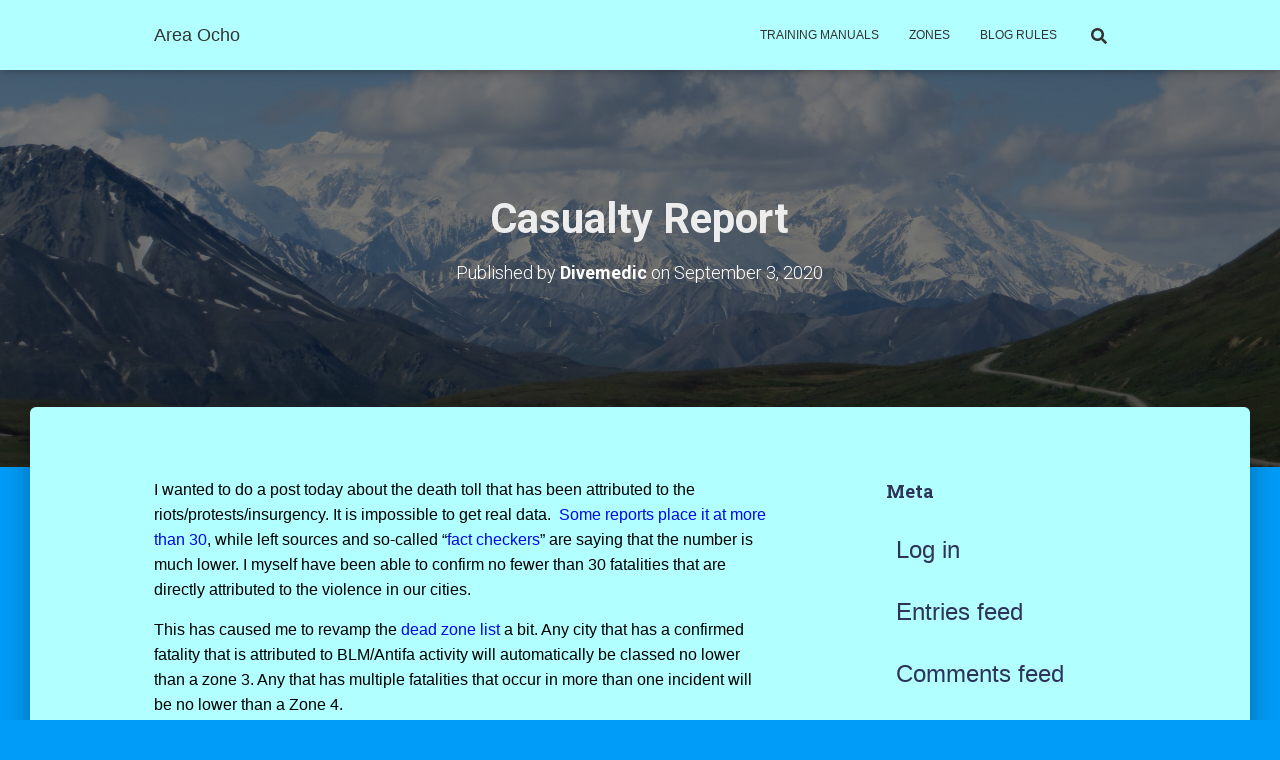

--- FILE ---
content_type: text/html; charset=UTF-8
request_url: https://areaocho.com/casualty-report/
body_size: 17042
content:
<!DOCTYPE html>
<html lang="en-US">

<head>
	<meta charset='UTF-8'>
	<meta name="viewport" content="width=device-width, initial-scale=1">
	<link rel="profile" href="http://gmpg.org/xfn/11">
		<title>Casualty Report &#8211; Area Ocho</title>
<meta name='robots' content='max-image-preview:large' />
	<style>img:is([sizes="auto" i], [sizes^="auto," i]) { contain-intrinsic-size: 3000px 1500px }</style>
	<link rel='dns-prefetch' href='//fonts.googleapis.com' />
<link rel="alternate" type="application/rss+xml" title="Area Ocho &raquo; Feed" href="https://areaocho.com/feed/" />
<link rel="alternate" type="application/rss+xml" title="Area Ocho &raquo; Comments Feed" href="https://areaocho.com/comments/feed/" />
<script type="text/javascript">
/* <![CDATA[ */
window._wpemojiSettings = {"baseUrl":"https:\/\/s.w.org\/images\/core\/emoji\/15.0.3\/72x72\/","ext":".png","svgUrl":"https:\/\/s.w.org\/images\/core\/emoji\/15.0.3\/svg\/","svgExt":".svg","source":{"concatemoji":"https:\/\/areaocho.com\/wp-includes\/js\/wp-emoji-release.min.js?ver=6.7.4"}};
/*! This file is auto-generated */
!function(i,n){var o,s,e;function c(e){try{var t={supportTests:e,timestamp:(new Date).valueOf()};sessionStorage.setItem(o,JSON.stringify(t))}catch(e){}}function p(e,t,n){e.clearRect(0,0,e.canvas.width,e.canvas.height),e.fillText(t,0,0);var t=new Uint32Array(e.getImageData(0,0,e.canvas.width,e.canvas.height).data),r=(e.clearRect(0,0,e.canvas.width,e.canvas.height),e.fillText(n,0,0),new Uint32Array(e.getImageData(0,0,e.canvas.width,e.canvas.height).data));return t.every(function(e,t){return e===r[t]})}function u(e,t,n){switch(t){case"flag":return n(e,"\ud83c\udff3\ufe0f\u200d\u26a7\ufe0f","\ud83c\udff3\ufe0f\u200b\u26a7\ufe0f")?!1:!n(e,"\ud83c\uddfa\ud83c\uddf3","\ud83c\uddfa\u200b\ud83c\uddf3")&&!n(e,"\ud83c\udff4\udb40\udc67\udb40\udc62\udb40\udc65\udb40\udc6e\udb40\udc67\udb40\udc7f","\ud83c\udff4\u200b\udb40\udc67\u200b\udb40\udc62\u200b\udb40\udc65\u200b\udb40\udc6e\u200b\udb40\udc67\u200b\udb40\udc7f");case"emoji":return!n(e,"\ud83d\udc26\u200d\u2b1b","\ud83d\udc26\u200b\u2b1b")}return!1}function f(e,t,n){var r="undefined"!=typeof WorkerGlobalScope&&self instanceof WorkerGlobalScope?new OffscreenCanvas(300,150):i.createElement("canvas"),a=r.getContext("2d",{willReadFrequently:!0}),o=(a.textBaseline="top",a.font="600 32px Arial",{});return e.forEach(function(e){o[e]=t(a,e,n)}),o}function t(e){var t=i.createElement("script");t.src=e,t.defer=!0,i.head.appendChild(t)}"undefined"!=typeof Promise&&(o="wpEmojiSettingsSupports",s=["flag","emoji"],n.supports={everything:!0,everythingExceptFlag:!0},e=new Promise(function(e){i.addEventListener("DOMContentLoaded",e,{once:!0})}),new Promise(function(t){var n=function(){try{var e=JSON.parse(sessionStorage.getItem(o));if("object"==typeof e&&"number"==typeof e.timestamp&&(new Date).valueOf()<e.timestamp+604800&&"object"==typeof e.supportTests)return e.supportTests}catch(e){}return null}();if(!n){if("undefined"!=typeof Worker&&"undefined"!=typeof OffscreenCanvas&&"undefined"!=typeof URL&&URL.createObjectURL&&"undefined"!=typeof Blob)try{var e="postMessage("+f.toString()+"("+[JSON.stringify(s),u.toString(),p.toString()].join(",")+"));",r=new Blob([e],{type:"text/javascript"}),a=new Worker(URL.createObjectURL(r),{name:"wpTestEmojiSupports"});return void(a.onmessage=function(e){c(n=e.data),a.terminate(),t(n)})}catch(e){}c(n=f(s,u,p))}t(n)}).then(function(e){for(var t in e)n.supports[t]=e[t],n.supports.everything=n.supports.everything&&n.supports[t],"flag"!==t&&(n.supports.everythingExceptFlag=n.supports.everythingExceptFlag&&n.supports[t]);n.supports.everythingExceptFlag=n.supports.everythingExceptFlag&&!n.supports.flag,n.DOMReady=!1,n.readyCallback=function(){n.DOMReady=!0}}).then(function(){return e}).then(function(){var e;n.supports.everything||(n.readyCallback(),(e=n.source||{}).concatemoji?t(e.concatemoji):e.wpemoji&&e.twemoji&&(t(e.twemoji),t(e.wpemoji)))}))}((window,document),window._wpemojiSettings);
/* ]]> */
</script>

<style id='wp-emoji-styles-inline-css' type='text/css'>

	img.wp-smiley, img.emoji {
		display: inline !important;
		border: none !important;
		box-shadow: none !important;
		height: 1em !important;
		width: 1em !important;
		margin: 0 0.07em !important;
		vertical-align: -0.1em !important;
		background: none !important;
		padding: 0 !important;
	}
</style>
<link rel='stylesheet' id='wp-block-library-css' href='https://areaocho.com/wp-includes/css/dist/block-library/style.min.css?ver=6.7.4' type='text/css' media='all' />
<style id='classic-theme-styles-inline-css' type='text/css'>
/*! This file is auto-generated */
.wp-block-button__link{color:#fff;background-color:#32373c;border-radius:9999px;box-shadow:none;text-decoration:none;padding:calc(.667em + 2px) calc(1.333em + 2px);font-size:1.125em}.wp-block-file__button{background:#32373c;color:#fff;text-decoration:none}
</style>
<style id='global-styles-inline-css' type='text/css'>
:root{--wp--preset--aspect-ratio--square: 1;--wp--preset--aspect-ratio--4-3: 4/3;--wp--preset--aspect-ratio--3-4: 3/4;--wp--preset--aspect-ratio--3-2: 3/2;--wp--preset--aspect-ratio--2-3: 2/3;--wp--preset--aspect-ratio--16-9: 16/9;--wp--preset--aspect-ratio--9-16: 9/16;--wp--preset--color--black: #000000;--wp--preset--color--cyan-bluish-gray: #abb8c3;--wp--preset--color--white: #ffffff;--wp--preset--color--pale-pink: #f78da7;--wp--preset--color--vivid-red: #cf2e2e;--wp--preset--color--luminous-vivid-orange: #ff6900;--wp--preset--color--luminous-vivid-amber: #fcb900;--wp--preset--color--light-green-cyan: #7bdcb5;--wp--preset--color--vivid-green-cyan: #00d084;--wp--preset--color--pale-cyan-blue: #8ed1fc;--wp--preset--color--vivid-cyan-blue: #0693e3;--wp--preset--color--vivid-purple: #9b51e0;--wp--preset--color--accent: #ff8989;--wp--preset--color--secondary: #2d3359;--wp--preset--color--background-color: #009cf7;--wp--preset--color--header-gradient: #4b81d8;--wp--preset--color--body-color: #0a0000;--wp--preset--color--header-overlay-color: rgba(0,0,0,0.5);--wp--preset--color--header-text-color: #ededed;--wp--preset--color--navbar-background: #b2ffff;--wp--preset--color--navbar-text-color: #333333;--wp--preset--color--navbar-text-color-hover: #c820f7;--wp--preset--color--navbar-transparent-text-color: #ffffff;--wp--preset--gradient--vivid-cyan-blue-to-vivid-purple: linear-gradient(135deg,rgba(6,147,227,1) 0%,rgb(155,81,224) 100%);--wp--preset--gradient--light-green-cyan-to-vivid-green-cyan: linear-gradient(135deg,rgb(122,220,180) 0%,rgb(0,208,130) 100%);--wp--preset--gradient--luminous-vivid-amber-to-luminous-vivid-orange: linear-gradient(135deg,rgba(252,185,0,1) 0%,rgba(255,105,0,1) 100%);--wp--preset--gradient--luminous-vivid-orange-to-vivid-red: linear-gradient(135deg,rgba(255,105,0,1) 0%,rgb(207,46,46) 100%);--wp--preset--gradient--very-light-gray-to-cyan-bluish-gray: linear-gradient(135deg,rgb(238,238,238) 0%,rgb(169,184,195) 100%);--wp--preset--gradient--cool-to-warm-spectrum: linear-gradient(135deg,rgb(74,234,220) 0%,rgb(151,120,209) 20%,rgb(207,42,186) 40%,rgb(238,44,130) 60%,rgb(251,105,98) 80%,rgb(254,248,76) 100%);--wp--preset--gradient--blush-light-purple: linear-gradient(135deg,rgb(255,206,236) 0%,rgb(152,150,240) 100%);--wp--preset--gradient--blush-bordeaux: linear-gradient(135deg,rgb(254,205,165) 0%,rgb(254,45,45) 50%,rgb(107,0,62) 100%);--wp--preset--gradient--luminous-dusk: linear-gradient(135deg,rgb(255,203,112) 0%,rgb(199,81,192) 50%,rgb(65,88,208) 100%);--wp--preset--gradient--pale-ocean: linear-gradient(135deg,rgb(255,245,203) 0%,rgb(182,227,212) 50%,rgb(51,167,181) 100%);--wp--preset--gradient--electric-grass: linear-gradient(135deg,rgb(202,248,128) 0%,rgb(113,206,126) 100%);--wp--preset--gradient--midnight: linear-gradient(135deg,rgb(2,3,129) 0%,rgb(40,116,252) 100%);--wp--preset--font-size--small: 13px;--wp--preset--font-size--medium: 20px;--wp--preset--font-size--large: 36px;--wp--preset--font-size--x-large: 42px;--wp--preset--spacing--20: 0.44rem;--wp--preset--spacing--30: 0.67rem;--wp--preset--spacing--40: 1rem;--wp--preset--spacing--50: 1.5rem;--wp--preset--spacing--60: 2.25rem;--wp--preset--spacing--70: 3.38rem;--wp--preset--spacing--80: 5.06rem;--wp--preset--shadow--natural: 6px 6px 9px rgba(0, 0, 0, 0.2);--wp--preset--shadow--deep: 12px 12px 50px rgba(0, 0, 0, 0.4);--wp--preset--shadow--sharp: 6px 6px 0px rgba(0, 0, 0, 0.2);--wp--preset--shadow--outlined: 6px 6px 0px -3px rgba(255, 255, 255, 1), 6px 6px rgba(0, 0, 0, 1);--wp--preset--shadow--crisp: 6px 6px 0px rgba(0, 0, 0, 1);}:where(.is-layout-flex){gap: 0.5em;}:where(.is-layout-grid){gap: 0.5em;}body .is-layout-flex{display: flex;}.is-layout-flex{flex-wrap: wrap;align-items: center;}.is-layout-flex > :is(*, div){margin: 0;}body .is-layout-grid{display: grid;}.is-layout-grid > :is(*, div){margin: 0;}:where(.wp-block-columns.is-layout-flex){gap: 2em;}:where(.wp-block-columns.is-layout-grid){gap: 2em;}:where(.wp-block-post-template.is-layout-flex){gap: 1.25em;}:where(.wp-block-post-template.is-layout-grid){gap: 1.25em;}.has-black-color{color: var(--wp--preset--color--black) !important;}.has-cyan-bluish-gray-color{color: var(--wp--preset--color--cyan-bluish-gray) !important;}.has-white-color{color: var(--wp--preset--color--white) !important;}.has-pale-pink-color{color: var(--wp--preset--color--pale-pink) !important;}.has-vivid-red-color{color: var(--wp--preset--color--vivid-red) !important;}.has-luminous-vivid-orange-color{color: var(--wp--preset--color--luminous-vivid-orange) !important;}.has-luminous-vivid-amber-color{color: var(--wp--preset--color--luminous-vivid-amber) !important;}.has-light-green-cyan-color{color: var(--wp--preset--color--light-green-cyan) !important;}.has-vivid-green-cyan-color{color: var(--wp--preset--color--vivid-green-cyan) !important;}.has-pale-cyan-blue-color{color: var(--wp--preset--color--pale-cyan-blue) !important;}.has-vivid-cyan-blue-color{color: var(--wp--preset--color--vivid-cyan-blue) !important;}.has-vivid-purple-color{color: var(--wp--preset--color--vivid-purple) !important;}.has-black-background-color{background-color: var(--wp--preset--color--black) !important;}.has-cyan-bluish-gray-background-color{background-color: var(--wp--preset--color--cyan-bluish-gray) !important;}.has-white-background-color{background-color: var(--wp--preset--color--white) !important;}.has-pale-pink-background-color{background-color: var(--wp--preset--color--pale-pink) !important;}.has-vivid-red-background-color{background-color: var(--wp--preset--color--vivid-red) !important;}.has-luminous-vivid-orange-background-color{background-color: var(--wp--preset--color--luminous-vivid-orange) !important;}.has-luminous-vivid-amber-background-color{background-color: var(--wp--preset--color--luminous-vivid-amber) !important;}.has-light-green-cyan-background-color{background-color: var(--wp--preset--color--light-green-cyan) !important;}.has-vivid-green-cyan-background-color{background-color: var(--wp--preset--color--vivid-green-cyan) !important;}.has-pale-cyan-blue-background-color{background-color: var(--wp--preset--color--pale-cyan-blue) !important;}.has-vivid-cyan-blue-background-color{background-color: var(--wp--preset--color--vivid-cyan-blue) !important;}.has-vivid-purple-background-color{background-color: var(--wp--preset--color--vivid-purple) !important;}.has-black-border-color{border-color: var(--wp--preset--color--black) !important;}.has-cyan-bluish-gray-border-color{border-color: var(--wp--preset--color--cyan-bluish-gray) !important;}.has-white-border-color{border-color: var(--wp--preset--color--white) !important;}.has-pale-pink-border-color{border-color: var(--wp--preset--color--pale-pink) !important;}.has-vivid-red-border-color{border-color: var(--wp--preset--color--vivid-red) !important;}.has-luminous-vivid-orange-border-color{border-color: var(--wp--preset--color--luminous-vivid-orange) !important;}.has-luminous-vivid-amber-border-color{border-color: var(--wp--preset--color--luminous-vivid-amber) !important;}.has-light-green-cyan-border-color{border-color: var(--wp--preset--color--light-green-cyan) !important;}.has-vivid-green-cyan-border-color{border-color: var(--wp--preset--color--vivid-green-cyan) !important;}.has-pale-cyan-blue-border-color{border-color: var(--wp--preset--color--pale-cyan-blue) !important;}.has-vivid-cyan-blue-border-color{border-color: var(--wp--preset--color--vivid-cyan-blue) !important;}.has-vivid-purple-border-color{border-color: var(--wp--preset--color--vivid-purple) !important;}.has-vivid-cyan-blue-to-vivid-purple-gradient-background{background: var(--wp--preset--gradient--vivid-cyan-blue-to-vivid-purple) !important;}.has-light-green-cyan-to-vivid-green-cyan-gradient-background{background: var(--wp--preset--gradient--light-green-cyan-to-vivid-green-cyan) !important;}.has-luminous-vivid-amber-to-luminous-vivid-orange-gradient-background{background: var(--wp--preset--gradient--luminous-vivid-amber-to-luminous-vivid-orange) !important;}.has-luminous-vivid-orange-to-vivid-red-gradient-background{background: var(--wp--preset--gradient--luminous-vivid-orange-to-vivid-red) !important;}.has-very-light-gray-to-cyan-bluish-gray-gradient-background{background: var(--wp--preset--gradient--very-light-gray-to-cyan-bluish-gray) !important;}.has-cool-to-warm-spectrum-gradient-background{background: var(--wp--preset--gradient--cool-to-warm-spectrum) !important;}.has-blush-light-purple-gradient-background{background: var(--wp--preset--gradient--blush-light-purple) !important;}.has-blush-bordeaux-gradient-background{background: var(--wp--preset--gradient--blush-bordeaux) !important;}.has-luminous-dusk-gradient-background{background: var(--wp--preset--gradient--luminous-dusk) !important;}.has-pale-ocean-gradient-background{background: var(--wp--preset--gradient--pale-ocean) !important;}.has-electric-grass-gradient-background{background: var(--wp--preset--gradient--electric-grass) !important;}.has-midnight-gradient-background{background: var(--wp--preset--gradient--midnight) !important;}.has-small-font-size{font-size: var(--wp--preset--font-size--small) !important;}.has-medium-font-size{font-size: var(--wp--preset--font-size--medium) !important;}.has-large-font-size{font-size: var(--wp--preset--font-size--large) !important;}.has-x-large-font-size{font-size: var(--wp--preset--font-size--x-large) !important;}
:where(.wp-block-post-template.is-layout-flex){gap: 1.25em;}:where(.wp-block-post-template.is-layout-grid){gap: 1.25em;}
:where(.wp-block-columns.is-layout-flex){gap: 2em;}:where(.wp-block-columns.is-layout-grid){gap: 2em;}
:root :where(.wp-block-pullquote){font-size: 1.5em;line-height: 1.6;}
</style>
<link rel='stylesheet' id='advanced-page-visit-counter-css' href='https://areaocho.com/wp-content/plugins/advanced-page-visit-counter/public/css/advanced-page-visit-counter-public.css?ver=6.4.3' type='text/css' media='all' />
<link rel='stylesheet' id='dashicons-css' href='https://areaocho.com/wp-includes/css/dashicons.min.css?ver=6.7.4' type='text/css' media='all' />
<link rel='stylesheet' id='post-views-counter-frontend-css' href='https://areaocho.com/wp-content/plugins/post-views-counter/css/frontend.min.css?ver=1.3.13' type='text/css' media='all' />
<link rel='stylesheet' id='bootstrap-css' href='https://areaocho.com/wp-content/themes/hestia-pro/assets/bootstrap/css/bootstrap.min.css?ver=1.0.2' type='text/css' media='all' />
<link rel='stylesheet' id='hestia-font-sizes-css' href='https://areaocho.com/wp-content/themes/hestia-pro/assets/css/font-sizes.min.css?ver=3.0.24' type='text/css' media='all' />
<link rel='stylesheet' id='hestia_style-css' href='https://areaocho.com/wp-content/themes/hestia-pro/style.min.css?ver=3.0.24' type='text/css' media='all' />
<style id='hestia_style-inline-css' type='text/css'>
.hestia-top-bar,.hestia-top-bar .widget.widget_shopping_cart .cart_list{background-color:#363537}.hestia-top-bar .widget .label-floating input[type=search]:-webkit-autofill{-webkit-box-shadow:inset 0 0 0 9999px #363537}.hestia-top-bar,.hestia-top-bar .widget .label-floating input[type=search],.hestia-top-bar .widget.widget_search form.form-group:before,.hestia-top-bar .widget.widget_product_search form.form-group:before,.hestia-top-bar .widget.widget_shopping_cart:before{color:#fff}.hestia-top-bar .widget .label-floating input[type=search]{-webkit-text-fill-color:#fff !important}.hestia-top-bar div.widget.widget_shopping_cart:before,.hestia-top-bar .widget.widget_product_search form.form-group:before,.hestia-top-bar .widget.widget_search form.form-group:before{background-color:#fff}.hestia-top-bar a,.hestia-top-bar .top-bar-nav li a{color:#fff}.hestia-top-bar ul li a[href*="mailto:"]:before,.hestia-top-bar ul li a[href*="tel:"]:before{background-color:#fff}.hestia-top-bar a:hover,.hestia-top-bar .top-bar-nav li a:hover{color:#eee}.hestia-top-bar ul li:hover a[href*="mailto:"]:before,.hestia-top-bar ul li:hover a[href*="tel:"]:before{background-color:#eee}
body,ul,.tooltip-inner{font-family:Trebuchet MS,Helvetica,sans-serif}
@media(min-width:769px){.page-header.header-small .hestia-title,.page-header.header-small .title,h1.hestia-title.title-in-content,.main article.section .has-title-font-size{font-size:42px}}@media(max-width:768px){.page-header.header-small .hestia-title,.page-header.header-small .title,h1.hestia-title.title-in-content,.main article.section .has-title-font-size{font-size:26px}}@media(max-width:480px){.page-header.header-small .hestia-title,.page-header.header-small .title,h1.hestia-title.title-in-content,.main article.section .has-title-font-size{font-size:26px}}@media(min-width:769px){.single-post-wrap h1:not(.title-in-content),.page-content-wrap h1:not(.title-in-content),.page-template-template-fullwidth article h1:not(.title-in-content){font-size:39px}.single-post-wrap h2,.page-content-wrap h2,.page-template-template-fullwidth article h2,.main article.section .has-heading-font-size{font-size:34px}.single-post-wrap h3,.page-content-wrap h3,.page-template-template-fullwidth article h3{font-size:29px}.single-post-wrap h4,.page-content-wrap h4,.page-template-template-fullwidth article h4{font-size:24px}.single-post-wrap h5,.page-content-wrap h5,.page-template-template-fullwidth article h5{font-size:20px}.single-post-wrap h6,.page-content-wrap h6,.page-template-template-fullwidth article h6{font-size:15px}}@media(max-width:768px){.single-post-wrap h1:not(.title-in-content),.page-content-wrap h1:not(.title-in-content),.page-template-template-fullwidth article h1:not(.title-in-content){font-size:30px}.single-post-wrap h2,.page-content-wrap h2,.page-template-template-fullwidth article h2,.main article.section .has-heading-font-size{font-size:28px}.single-post-wrap h3,.page-content-wrap h3,.page-template-template-fullwidth article h3{font-size:24px}.single-post-wrap h4,.page-content-wrap h4,.page-template-template-fullwidth article h4{font-size:22px}.single-post-wrap h5,.page-content-wrap h5,.page-template-template-fullwidth article h5{font-size:20px}.single-post-wrap h6,.page-content-wrap h6,.page-template-template-fullwidth article h6{font-size:18px}}@media(max-width:480px){.single-post-wrap h1:not(.title-in-content),.page-content-wrap h1:not(.title-in-content),.page-template-template-fullwidth article h1:not(.title-in-content){font-size:30px}.single-post-wrap h2,.page-content-wrap h2,.page-template-template-fullwidth article h2,.main article.section .has-heading-font-size{font-size:28px}.single-post-wrap h3,.page-content-wrap h3,.page-template-template-fullwidth article h3{font-size:24px}.single-post-wrap h4,.page-content-wrap h4,.page-template-template-fullwidth article h4{font-size:22px}.single-post-wrap h5,.page-content-wrap h5,.page-template-template-fullwidth article h5{font-size:20px}.single-post-wrap h6,.page-content-wrap h6,.page-template-template-fullwidth article h6{font-size:18px}}@media(min-width:769px){.single-post-wrap,.page-content-wrap,.single-post-wrap ul,.page-content-wrap ul,.single-post-wrap ol,.page-content-wrap ol,.single-post-wrap dl,.page-content-wrap dl,.single-post-wrap table,.page-content-wrap table,.page-template-template-fullwidth article,.main article.section .has-body-font-size{font-size:16px}}@media(max-width:768px){.single-post-wrap,.page-content-wrap,.single-post-wrap ul,.page-content-wrap ul,.single-post-wrap ol,.page-content-wrap ol,.single-post-wrap dl,.page-content-wrap dl,.single-post-wrap table,.page-content-wrap table,.page-template-template-fullwidth article,.main article.section .has-body-font-size{font-size:16px}}@media(max-width:480px){.single-post-wrap,.page-content-wrap,.single-post-wrap ul,.page-content-wrap ul,.single-post-wrap ol,.page-content-wrap ol,.single-post-wrap dl,.page-content-wrap dl,.single-post-wrap table,.page-content-wrap table,.page-template-template-fullwidth article,.main article.section .has-body-font-size{font-size:16px}}@media(min-width:769px){#carousel-hestia-generic .hestia-title{font-size:67px}#carousel-hestia-generic span.sub-title{font-size:18px}#carousel-hestia-generic .btn{font-size:14px}}@media(max-width:768px){#carousel-hestia-generic .hestia-title{font-size:36px}#carousel-hestia-generic span.sub-title{font-size:18px}#carousel-hestia-generic .btn{font-size:14px}}@media(max-width:480px){#carousel-hestia-generic .hestia-title{font-size:36px}#carousel-hestia-generic span.sub-title{font-size:18px}#carousel-hestia-generic .btn{font-size:14px}}@media(min-width:769px){section.hestia-team p.card-description,section.hestia-pricing p.text-gray,section.hestia-testimonials p.card-description,section.hestia-blogs p.card-description,.section.related-posts p.card-description,.hestia-contact p,section.hestia-features .hestia-info p,section.hestia-shop .card-description p{font-size:14px}section.hestia-shop h6.category,section.hestia-work .label-primary,section.hestia-team h6.category,section.hestia-pricing .card-pricing h6.category,section.hestia-testimonials h6.category,section.hestia-blogs h6.category,.section.related-posts h6.category{font-size:12px}}@media(max-width:768px){section.hestia-team p.card-description,section.hestia-pricing p.text-gray,section.hestia-testimonials p.card-description,section.hestia-blogs p.card-description,.section.related-posts p.card-description,.hestia-contact p,section.hestia-features .hestia-info p,section.hestia-shop .card-description p{font-size:14px}section.hestia-shop h6.category,section.hestia-work .label-primary,section.hestia-team h6.category,section.hestia-pricing .card-pricing h6.category,section.hestia-testimonials h6.category,section.hestia-blogs h6.category,.section.related-posts h6.category{font-size:12px}}@media(max-width:480px){section.hestia-team p.card-description,section.hestia-pricing p.text-gray,section.hestia-testimonials p.card-description,section.hestia-blogs p.card-description,.section.related-posts p.card-description,.hestia-contact p,section.hestia-features .hestia-info p,section.hestia-shop .card-description p{font-size:14px}section.hestia-shop h6.category,section.hestia-work .label-primary,section.hestia-team h6.category,section.hestia-pricing .card-pricing h6.category,section.hestia-testimonials h6.category,section.hestia-blogs h6.category,.section.related-posts h6.category{font-size:12px}}
div.container{width:1003px}@media(max-width:768px){div.container{width:525px}}@media(max-width:480px){div.container{width:301px}}
@media(min-width:992px){.blog-sidebar-wrapper:not(.no-variable-width){width:27%;display:inline-block}.single-post-container,.blog-posts-wrap,.archive-post-wrap{width:64.66666667%}.page-content-wrap{width:73%}.blog-sidebar-wrapper:not(.no-variable-width){width:27%}}
a,.navbar .dropdown-menu li:hover>a,.navbar .dropdown-menu li:focus>a,.navbar .dropdown-menu li:active>a,.navbar .navbar-nav>li .dropdown-menu li:hover>a,body:not(.home) .navbar-default .navbar-nav>.active:not(.btn)>a,body:not(.home) .navbar-default .navbar-nav>.active:not(.btn)>a:hover,body:not(.home) .navbar-default .navbar-nav>.active:not(.btn)>a:focus,a:hover,.card-blog a.moretag:hover,.card-blog a.more-link:hover,.widget a:hover,.has-text-color.has-accent-color,p.has-text-color a{color:#ff8989}.svg-text-color{fill:#ff8989}.pagination span.current,.pagination span.current:focus,.pagination span.current:hover{border-color:#ff8989}button,button:hover,.woocommerce .track_order button[type="submit"],.woocommerce .track_order button[type="submit"]:hover,div.wpforms-container .wpforms-form button[type=submit].wpforms-submit,div.wpforms-container .wpforms-form button[type=submit].wpforms-submit:hover,input[type="button"],input[type="button"]:hover,input[type="submit"],input[type="submit"]:hover,input#searchsubmit,.pagination span.current,.pagination span.current:focus,.pagination span.current:hover,.btn.btn-primary,.btn.btn-primary:link,.btn.btn-primary:hover,.btn.btn-primary:focus,.btn.btn-primary:active,.btn.btn-primary.active,.btn.btn-primary.active:focus,.btn.btn-primary.active:hover,.btn.btn-primary:active:hover,.btn.btn-primary:active:focus,.btn.btn-primary:active:hover,.hestia-sidebar-open.btn.btn-rose,.hestia-sidebar-close.btn.btn-rose,.hestia-sidebar-open.btn.btn-rose:hover,.hestia-sidebar-close.btn.btn-rose:hover,.hestia-sidebar-open.btn.btn-rose:focus,.hestia-sidebar-close.btn.btn-rose:focus,.label.label-primary,.hestia-work .portfolio-item:nth-child(6n+1) .label,.nav-cart .nav-cart-content .widget .buttons .button,.has-accent-background-color[class*="has-background"]{background-color:#ff8989}@media(max-width:768px){.navbar-default .navbar-nav>li>a:hover,.navbar-default .navbar-nav>li>a:focus,.navbar .navbar-nav .dropdown .dropdown-menu li a:hover,.navbar .navbar-nav .dropdown .dropdown-menu li a:focus,.navbar button.navbar-toggle:hover,.navbar .navbar-nav li:hover>a i{color:#ff8989}}body:not(.woocommerce-page) button:not([class^="fl-"]):not(.hestia-scroll-to-top):not(.navbar-toggle):not(.close),body:not(.woocommerce-page) .button:not([class^="fl-"]):not(hestia-scroll-to-top):not(.navbar-toggle):not(.add_to_cart_button):not(.product_type_grouped):not(.product_type_external),div.wpforms-container .wpforms-form button[type=submit].wpforms-submit,input[type="submit"],input[type="button"],.btn.btn-primary,.widget_product_search button[type="submit"],.hestia-sidebar-open.btn.btn-rose,.hestia-sidebar-close.btn.btn-rose,.everest-forms button[type=submit].everest-forms-submit-button{-webkit-box-shadow:0 2px 2px 0 rgba(255,137,137,0.14),0 3px 1px -2px rgba(255,137,137,0.2),0 1px 5px 0 rgba(255,137,137,0.12);box-shadow:0 2px 2px 0 rgba(255,137,137,0.14),0 3px 1px -2px rgba(255,137,137,0.2),0 1px 5px 0 rgba(255,137,137,0.12)}.card .header-primary,.card .content-primary,.everest-forms button[type=submit].everest-forms-submit-button{background:#ff8989}body:not(.woocommerce-page) .button:not([class^="fl-"]):not(.hestia-scroll-to-top):not(.navbar-toggle):not(.add_to_cart_button):hover,body:not(.woocommerce-page) button:not([class^="fl-"]):not(.hestia-scroll-to-top):not(.navbar-toggle):not(.close):hover,div.wpforms-container .wpforms-form button[type=submit].wpforms-submit:hover,input[type="submit"]:hover,input[type="button"]:hover,input#searchsubmit:hover,.widget_product_search button[type="submit"]:hover,.pagination span.current,.btn.btn-primary:hover,.btn.btn-primary:focus,.btn.btn-primary:active,.btn.btn-primary.active,.btn.btn-primary:active:focus,.btn.btn-primary:active:hover,.hestia-sidebar-open.btn.btn-rose:hover,.hestia-sidebar-close.btn.btn-rose:hover,.pagination span.current:hover,.everest-forms button[type=submit].everest-forms-submit-button:hover,.everest-forms button[type=submit].everest-forms-submit-button:focus,.everest-forms button[type=submit].everest-forms-submit-button:active{-webkit-box-shadow:0 14px 26px -12px rgba(255,137,137,0.42),0 4px 23px 0 rgba(0,0,0,0.12),0 8px 10px -5px rgba(255,137,137,0.2);box-shadow:0 14px 26px -12px rgba(255,137,137,0.42),0 4px 23px 0 rgba(0,0,0,0.12),0 8px 10px -5px rgba(255,137,137,0.2);color:#fff}.form-group.is-focused .form-control{background-image:-webkit-gradient(linear,left top,left bottom,from(#ff8989),to(#ff8989)),-webkit-gradient(linear,left top,left bottom,from(#d2d2d2),to(#d2d2d2));background-image:-webkit-linear-gradient(linear,left top,left bottom,from(#ff8989),to(#ff8989)),-webkit-linear-gradient(linear,left top,left bottom,from(#d2d2d2),to(#d2d2d2));background-image:linear-gradient(linear,left top,left bottom,from(#ff8989),to(#ff8989)),linear-gradient(linear,left top,left bottom,from(#d2d2d2),to(#d2d2d2))}.navbar:not(.navbar-transparent) li:not(.btn):hover>a,.navbar li.on-section:not(.btn)>a,.navbar.full-screen-menu.navbar-transparent li:not(.btn):hover>a,.navbar.full-screen-menu .navbar-toggle:hover,.navbar:not(.navbar-transparent) .nav-cart:hover,.navbar:not(.navbar-transparent) .hestia-toggle-search:hover{color:#ff8989}.header-filter-gradient{background:linear-gradient(45deg,rgba(75,129,216,1) 0,rgb(141,157,195) 100%)}.has-text-color.has-header-gradient-color{color:#4b81d8}.has-header-gradient-background-color[class*="has-background"]{background-color:#4b81d8}.has-text-color.has-background-color-color{color:#009cf7}.has-background-color-background-color[class*="has-background"]{background-color:#009cf7}
.title,.title a,.card-title,.card-title a,.card-title a:hover,.info-title,.info-title a,.footer-brand,.footer-brand a,.media .media-heading,.media .media-heading a,.hestia-info .info-title,.card-blog a.moretag,.card-blog a.more-link,.card .author a,.hestia-about:not(.section-image) h1,.hestia-about:not(.section-image) h2,.hestia-about:not(.section-image) h3,.hestia-about:not(.section-image) h4,.hestia-about:not(.section-image) h5,aside .widget h5,aside .widget a,.woocommerce ul.products[class*="columns-"] li.product-category h2,.woocommerce #reviews #comments ol.commentlist li .comment-text p.meta .woocommerce-review__author,.has-text-color.has-secondary-color{color:#2d3359}.has-secondary-background-color[class*="has-background"]{background-color:#2d3359}.description,.card-description,.footer-big,.hestia-features .hestia-info p,.text-gray,.hestia-about:not(.section-image) p,.hestia-about:not(.section-image) h6,.has-text-color.has-body-color-color{color:#0a0000}.has-body-color-background-color[class*="has-background"]{background-color:#0a0000}.header-filter:before,.has-header-overlay-color-background-color[class*="has-background"]{background-color:rgba(0,0,0,0.5)}.has-text-color.has-header-overlay-color-color{color:rgba(0,0,0,0.5)}.page-header,.page-header .hestia-title,.page-header .sub-title,.has-text-color.has-header-text-color-color{color:#ededed}.has-header-text-color-background-color[class*="has-background"]{background-color:#ededed}@media( max-width:768px){.header>.navbar,.navbar.navbar-fixed-top .navbar-collapse{background-color:#b2ffff}}.navbar:not(.navbar-transparent),.navbar .dropdown-menu,.nav-cart .nav-cart-content .widget,.has-navbar-background-background-color[class*="has-background"]{background-color:#b2ffff}@media( min-width:769px){.navbar.full-screen-menu .nav.navbar-nav{background-color:rgba(178,255,255,0.9)}}.has-navbar-background-color[class*="has-background"]{color:#b2ffff}@media( min-width:769px){.navbar.navbar-transparent .navbar-brand,.navbar.navbar-transparent .navbar-nav>li:not(.btn)>a,.navbar.navbar-transparent .navbar-nav>.active>a,.navbar.navbar-transparent.full-screen-menu .navbar-toggle,.navbar.navbar-transparent:not(.full-screen-menu) .nav-cart-icon,.navbar.navbar-transparent.full-screen-menu li.responsive-nav-cart>a.nav-cart-icon,.navbar.navbar-transparent .hestia-toggle-search,.navbar.navbar-transparent .header-widgets-wrapper ul li a[href*="mailto:"],.navbar.navbar-transparent .header-widgets-wrapper ul li a[href*="tel:"]{color:#fff}}.navbar.navbar-transparent .hestia-toggle-search svg{fill:#fff}.has-text-color.has-navbar-transparent-text-color-color{color:#fff}.has-navbar-transparent-text-color-background-color[class*="has-background"],.navbar.navbar-transparent .header-widgets-wrapper ul li a[href*="mailto:"]:before,.navbar.navbar-transparent .header-widgets-wrapper ul li a[href*="tel:"]:before{background-color:#fff}@media( min-width:769px){.menu-open .navbar.full-screen-menu.navbar-transparent .navbar-toggle,.navbar:not(.navbar-transparent) .navbar-brand,.navbar:not(.navbar-transparent) li:not(.btn)>a,.navbar.navbar-transparent.full-screen-menu li:not(.btn):not(.nav-cart)>a,.navbar.navbar-transparent .dropdown-menu li:not(.btn)>a,.hestia-mm-heading,.hestia-mm-description,.navbar:not(.navbar-transparent) .navbar-nav>.active>a,.navbar:not(.navbar-transparent).full-screen-menu .navbar-toggle,.navbar .nav-cart-icon,.navbar:not(.navbar-transparent) .hestia-toggle-search,.navbar.navbar-transparent .nav-cart .nav-cart-content .widget li a,.navbar .navbar-nav>li .dropdown-menu li.active>a{color:#333}}@media( max-width:768px){.navbar.navbar-default .navbar-brand,.navbar.navbar-default .navbar-nav li:not(.btn).menu-item>a,.navbar.navbar-default .navbar-nav .menu-item.active>a,.navbar.navbar-default .navbar-toggle,.navbar.navbar-default .navbar-toggle,.navbar.navbar-default .responsive-nav-cart a,.navbar.navbar-default .nav-cart .nav-cart-content a,.navbar.navbar-default .hestia-toggle-search,.hestia-mm-heading,.hestia-mm-description{color:#333}.navbar .navbar-nav .dropdown:not(.btn) a .caret svg{fill:#333}.navbar .navbar-nav .dropdown:not(.btn) a .caret{border-color:#333}}.has-text-color.has-navbar-text-color-color{color:#333}.has-navbar-text-color-background-color[class*="has-background"]{background-color:#333}.navbar:not(.navbar-transparent) .header-widgets-wrapper ul li a[href*="mailto:"]:before,.navbar:not(.navbar-transparent) .header-widgets-wrapper ul li a[href*="tel:"]:before{background-color:#333}.hestia-toggle-search svg{fill:#333}.navbar.navbar-default:not(.navbar-transparent) li:not(.btn):hover>a,.navbar.navbar-default.navbar-transparent .dropdown-menu:not(.btn) li:not(.btn):hover>a,.navbar.navbar-default:not(.navbar-transparent) li:not(.btn):hover>a i,.navbar.navbar-default:not(.navbar-transparent) .navbar-toggle:hover,.navbar.navbar-default:not(.full-screen-menu) .nav-cart-icon .nav-cart-content a:hover,.navbar.navbar-default:not(.navbar-transparent) .hestia-toggle-search:hover,.navbar.navbar-transparent .nav-cart .nav-cart-content .widget li:hover a,.has-text-color.has-navbar-text-color-hover-color{color:#c820f7}.navbar.navbar-default li.on-section:not(.btn)>a{color:#c820f7!important}@media( max-width:768px){.navbar.navbar-default.navbar-transparent li:not(.btn):hover>a,.navbar.navbar-default.navbar-transparent li:not(.btn):hover>a i,.navbar.navbar-default.navbar-transparent .navbar-toggle:hover,.navbar.navbar-default .responsive-nav-cart a:hover .navbar.navbar-default .navbar-toggle:hover{color:#c820f7 !important}}.has-navbar-text-color-hover-background-color[class*="has-background"]{background-color:#c820f7}.navbar:not(.navbar-transparent) .header-widgets-wrapper ul li:hover a[href*="mailto:"]:before,.navbar:not(.navbar-transparent) .header-widgets-wrapper ul li:hover a[href*="tel:"]:before{background-color:#c820f7}.hestia-toggle-search:hover svg{fill:#c820f7}.form-group.is-focused .form-control,div.wpforms-container .wpforms-form .form-group.is-focused .form-control,.nf-form-cont input:not([type=button]):focus,.nf-form-cont select:focus,.nf-form-cont textarea:focus{background-image:-webkit-gradient(linear,left top,left bottom,from(#ff8989),to(#ff8989)),-webkit-gradient(linear,left top,left bottom,from(#d2d2d2),to(#d2d2d2));background-image:-webkit-linear-gradient(linear,left top,left bottom,from(#ff8989),to(#ff8989)),-webkit-linear-gradient(linear,left top,left bottom,from(#d2d2d2),to(#d2d2d2));background-image:linear-gradient(linear,left top,left bottom,from(#ff8989),to(#ff8989)),linear-gradient(linear,left top,left bottom,from(#d2d2d2),to(#d2d2d2))}.navbar.navbar-transparent.full-screen-menu .navbar-collapse .navbar-nav>li:not(.btn)>a:hover{color:#ff8989}.hestia-ajax-loading{border-color:#ff8989}
.btn.btn-primary:not(.colored-button):not(.btn-left):not(.btn-right):not(.btn-just-icon):not(.menu-item),input[type="submit"]:not(.search-submit),body:not(.woocommerce-account) .woocommerce .button.woocommerce-Button,.woocommerce .product button.button,.woocommerce .product button.button.alt,.woocommerce .product #respond input#submit,.woocommerce-cart .blog-post .woocommerce .cart-collaterals .cart_totals .checkout-button,.woocommerce-checkout #payment #place_order,.woocommerce-account.woocommerce-page button.button,.woocommerce .track_order button[type="submit"],.nav-cart .nav-cart-content .widget .buttons .button,.woocommerce a.button.wc-backward,body.woocommerce .wccm-catalog-item a.button,body.woocommerce a.wccm-button.button,form.woocommerce-form-coupon button.button,div.wpforms-container .wpforms-form button[type=submit].wpforms-submit,div.woocommerce a.button.alt,div.woocommerce table.my_account_orders .button,.btn.colored-button,.btn.btn-left,.btn.btn-right,.btn:not(.colored-button):not(.btn-left):not(.btn-right):not(.btn-just-icon):not(.menu-item):not(.hestia-sidebar-open):not(.hestia-sidebar-close){padding-top:15px;padding-bottom:15px;padding-left:33px;padding-right:33px}
.btn.btn-primary:not(.colored-button):not(.btn-left):not(.btn-right):not(.btn-just-icon):not(.menu-item),input[type="submit"]:not(.search-submit),body:not(.woocommerce-account) .woocommerce .button.woocommerce-Button,.woocommerce .product button.button,.woocommerce .product button.button.alt,.woocommerce .product #respond input#submit,.woocommerce-cart .blog-post .woocommerce .cart-collaterals .cart_totals .checkout-button,.woocommerce-checkout #payment #place_order,.woocommerce-account.woocommerce-page button.button,.woocommerce .track_order button[type="submit"],.nav-cart .nav-cart-content .widget .buttons .button,.woocommerce a.button.wc-backward,body.woocommerce .wccm-catalog-item a.button,body.woocommerce a.wccm-button.button,form.woocommerce-form-coupon button.button,div.wpforms-container .wpforms-form button[type=submit].wpforms-submit,div.woocommerce a.button.alt,div.woocommerce table.my_account_orders .button,input[type="submit"].search-submit,.hestia-view-cart-wrapper .added_to_cart.wc-forward,.woocommerce-product-search button,.woocommerce-cart .actions .button,#secondary div[id^=woocommerce_price_filter] .button,.woocommerce div[id^=woocommerce_widget_cart].widget .buttons .button,.searchform input[type=submit],.searchform button,.search-form:not(.media-toolbar-primary) input[type=submit],.search-form:not(.media-toolbar-primary) button,.woocommerce-product-search input[type=submit],.btn.colored-button,.btn.btn-left,.btn.btn-right,.btn:not(.colored-button):not(.btn-left):not(.btn-right):not(.btn-just-icon):not(.menu-item):not(.hestia-sidebar-open):not(.hestia-sidebar-close){border-radius:3px}
.btn:hover{background-color:#858585}
.aos-init[data-aos]{transition-duration:1.25s;-webkit-transition-duration:1.25s;-moz-transition-duration:1.25s;transition-timing-function:ease-out;-webkit-transition-timing-function:ease-out;-moz-transition-timing-function:ease-out;will-change:transform,opacity}.aos-init[data-aos].hestia-table-two{transition-duration:1s;-webkit-transition-duration:1s;-moz-transition-duration:1s}.aos-init[data-aos^=fade][data-aos^=fade]{opacity:0;transition-property:opacity,transform}.aos-init[data-aos^=fade][data-aos^=fade].aos-animate{opacity:1;transform:translate3d(0,0,0)}.aos-init[data-aos=fade-up]{transform:translate3d(0,35px,0)}.aos-init[data-aos=fade-down]{transform:translate3d(0,-35px,0)}.aos-init[data-aos=fade-right]{transform:translate3d(-35px,0,0)}.aos-init[data-aos=fade-left]{transform:translate3d(35px,0,0)}
</style>
<link rel='stylesheet' id='hestia_fonts-css' href='https://fonts.googleapis.com/css?family=Roboto%3A300%2C400%2C500%2C700%7CRoboto+Slab%3A400%2C700&#038;subset=latin%2Clatin-ext&#038;ver=3.0.24' type='text/css' media='all' />
<script type="text/javascript" src="https://areaocho.com/wp-includes/js/jquery/jquery.min.js?ver=3.7.1" id="jquery-core-js"></script>
<script type="text/javascript" src="https://areaocho.com/wp-includes/js/jquery/jquery-migrate.min.js?ver=3.4.1" id="jquery-migrate-js"></script>
<script type="text/javascript" id="advanced-page-visit-counter-js-extra">
/* <![CDATA[ */
var apvc_rest = {"ap_rest_url":"https:\/\/areaocho.com\/wp-json\/","wp_rest":"e4e60c2776","ap_cpt":"post"};
/* ]]> */
</script>
<script type="text/javascript" src="https://areaocho.com/wp-content/plugins/advanced-page-visit-counter/public/js/advanced-page-visit-counter-public.js?ver=6.4.3" id="advanced-page-visit-counter-js"></script>
<link rel="https://api.w.org/" href="https://areaocho.com/wp-json/" /><link rel="alternate" title="JSON" type="application/json" href="https://areaocho.com/wp-json/wp/v2/posts/383" /><link rel="EditURI" type="application/rsd+xml" title="RSD" href="https://areaocho.com/xmlrpc.php?rsd" />
<link rel="canonical" href="https://areaocho.com/casualty-report/" />
<link rel='shortlink' href='https://areaocho.com/?p=383' />
<link rel="alternate" title="oEmbed (JSON)" type="application/json+oembed" href="https://areaocho.com/wp-json/oembed/1.0/embed?url=https%3A%2F%2Fareaocho.com%2Fcasualty-report%2F" />
<link rel="alternate" title="oEmbed (XML)" type="text/xml+oembed" href="https://areaocho.com/wp-json/oembed/1.0/embed?url=https%3A%2F%2Fareaocho.com%2Fcasualty-report%2F&#038;format=xml" />
<style type="text/css">.recentcomments a{display:inline !important;padding:0 !important;margin:0 !important;}</style><style type="text/css" id="custom-background-css">
body.custom-background { background-color: #009cf7; }
</style>
			<style type="text/css" id="wp-custom-css">
			.hestia-blogs {
    background-color: #b2ffff;
}
.post .main {
    background-color: #b2ffff;
    color: #000; font-size: 24px 
}
a {
     color: #0007E5;
}
.widget-title {
    font-size: 10px !important;
    font-weight:bold !important;
}
.widget.widget_text .textwidget, .widget.widget_text .textwidget a {
    font-size: 14px !important;
    line-height: 14px !important;
}		</style>
		</head>

<body class="post-template-default single single-post postid-383 single-format-standard custom-background blog-post header-layout-default">
		<div class="wrapper post-383 post type-post status-publish format-standard hentry category-uncategorized default ">
		<header class="header ">
			<div style="display: none"></div>		<nav class="navbar navbar-default navbar-fixed-top  hestia_left navbar-not-transparent">
						<div class="container">
						<div class="navbar-header">
			<div class="title-logo-wrapper">
				<a class="navbar-brand" href="https://areaocho.com/"
						title="Area Ocho">
					<p>Area Ocho</p></a>
			</div>
								<div class="navbar-toggle-wrapper">
						<button type="button" class="navbar-toggle" data-toggle="collapse" data-target="#main-navigation">
				<span class="icon-bar"></span>
				<span class="icon-bar"></span>
				<span class="icon-bar"></span>
				<span class="sr-only">Toggle Navigation</span>
			</button>
					</div>
				</div>
		<div id="main-navigation" class="collapse navbar-collapse"><ul id="menu-more-content" class="nav navbar-nav"><li id="menu-item-9637" class="menu-item menu-item-type-post_type menu-item-object-page menu-item-9637"><a title="Training Manuals" href="https://areaocho.com/training-manuals/">Training Manuals</a></li>
<li id="menu-item-9636" class="menu-item menu-item-type-post_type menu-item-object-page menu-item-9636"><a title="Zones" href="https://areaocho.com/zones/">Zones</a></li>
<li id="menu-item-11783" class="menu-item menu-item-type-post_type menu-item-object-page menu-item-11783"><a title="Blog Rules" href="https://areaocho.com/hestia-front/">Blog Rules</a></li>
<li class="hestia-search-in-menu"><div class="hestia-nav-search"><form role="search" method="get" class="search-form" action="https://areaocho.com/">
				<label>
					<span class="screen-reader-text">Search for:</span>
					<input type="search" class="search-field" placeholder="Search &hellip;" value="" name="s" />
				</label>
				<input type="submit" class="search-submit" value="Search" />
			</form></div><a class="hestia-toggle-search"><svg xmlns="http://www.w3.org/2000/svg" viewBox="0 0 512 512" width="16" height="16"><path d="M505 442.7L405.3 343c-4.5-4.5-10.6-7-17-7H372c27.6-35.3 44-79.7 44-128C416 93.1 322.9 0 208 0S0 93.1 0 208s93.1 208 208 208c48.3 0 92.7-16.4 128-44v16.3c0 6.4 2.5 12.5 7 17l99.7 99.7c9.4 9.4 24.6 9.4 33.9 0l28.3-28.3c9.4-9.4 9.4-24.6.1-34zM208 336c-70.7 0-128-57.2-128-128 0-70.7 57.2-128 128-128 70.7 0 128 57.2 128 128 0 70.7-57.2 128-128 128z"></path></svg></a></li></ul></div>			</div>
					</nav>
				</header>
<div id="primary" class="boxed-layout-header page-header header-small" data-parallax="active" ><div class="container"><div class="row"><div class="col-md-10 col-md-offset-1 text-center"><h1 class="hestia-title entry-title">Casualty Report</h1><h4 class="author">Published by <a href="https://areaocho.com/author/14583007051962299381/" class="vcard author"><strong class="fn">Divemedic</strong></a> on <time class="entry-date published" datetime="2020-09-03T02:10:00-05:00" content="2020-09-03">September 3, 2020</time><time class="updated hestia-hidden" datetime="2021-01-21T00:11:21-05:00">September 3, 2020</time></h4></div></div></div><div class="header-filter" style="background-image: url(https://areaocho.com/wp-content/uploads/2022/10/f323500920-scaled.jpg);"></div></div>
<div class="main  main-raised ">
	<div class="blog-post blog-post-wrapper">
		<div class="container">
			<article id="post-383" class="section section-text">
	<div class="row">
				<div class="col-md-8 single-post-container" data-layout="sidebar-right">

			<div class="single-post-wrap entry-content"><p>I wanted to do a post today about the death toll that has been attributed to the riots/protests/insurgency. It is impossible to get real data.&nbsp;&nbsp;<a href="https://thefederalist.com/2020/08/19/death-toll-rises-to-an-estimated-30-victims-since-mostly-peaceful-protests-began/">Some reports place it at more than 30</a>, while left sources and so-called &#8220;<a href="https://www.politifact.com/factchecks/2020/aug/07/facebook-posts/no-proof-black-lives-matter-killed-36-people-injur/">fact checkers</a>&#8221; are saying that the number is much lower. I myself have been able to confirm no fewer than 30 fatalities that are directly attributed to the violence in our cities.</p>
<p>This has caused me to revamp the <a href="https://areaocho.com/2020/08/danger-zones.html">dead zone list </a>a bit. Any city that has a confirmed fatality that is attributed to BLM/Antifa activity will automatically be classed no lower than a zone 3. Any that has multiple fatalities that occur in more than one incident will be no lower than a Zone 4.</p>
<p>I know that <a href="https://www.foxnews.com/us/portland-protests-150-round-shooting-press-federal-pullout">this story is three weeks old</a>, but I missed it.</p>
<blockquote class="tr_bq"><p>
More than 150 rounds were fired and one woman was shot in Portland on Friday night while protesters on Saturday – some of whom appeared to impersonate press – threw glass bottles and shined lasers at city police officers sent to quell the nighttime unrest witnessed for more than two months straight.</p></blockquote>
<p>
For that reason, I feel that Portland is the first American city that is actually in open warfare, and is thus a zone 5.</p>
<div class="post-views content-post post-383 entry-meta">
				<span class="post-views-icon dashicons dashicons-chart-bar"></span> <span class="post-views-label">People who have read this post:</span> <span class="post-views-count">186</span>
			</div></div>
		<div class="section section-blog-info">
			<div class="row">
				<div class="col-md-6">
					<div class="entry-categories">Categories:						<span class="label label-primary"><a href="https://areaocho.com/category/uncategorized/">Uncategorized</a></span>					</div>
									</div>
							</div>
			<hr>
					</div>
		</div>	<div class="col-md-3 blog-sidebar-wrapper col-md-offset-1">
		<aside id="secondary" class="blog-sidebar" role="complementary">
						<div id="meta-2" class="widget widget_meta"><h5>Meta</h5>
		<ul>
						<li><a href="https://areaocho.com/login/">Log in</a></li>
			<li><a href="https://areaocho.com/feed/">Entries feed</a></li>
			<li><a href="https://areaocho.com/comments/feed/">Comments feed</a></li>

			<li><a href="https://wordpress.org/">WordPress.org</a></li>
		</ul>

		</div><div id="search-2" class="widget widget_search"><h5>Search</h5><form role="search" method="get" class="search-form" action="https://areaocho.com/">
				<label>
					<span class="screen-reader-text">Search for:</span>
					<input type="search" class="search-field" placeholder="Search &hellip;" value="" name="s" />
				</label>
				<input type="submit" class="search-submit" value="Search" />
			</form></div><div id="text-2" class="widget widget_text"><h5>Contact Me</h5>			<div class="textwidget"><p><a href="mailto:Divemedic@areaocho.com">Click here to send me an email</a></p>
</div>
		</div>
		<div id="recent-posts-2" class="widget widget_recent_entries">
		<h5>Recent Posts</h5>
		<ul>
											<li>
					<a href="https://areaocho.com/another-one/">Another One</a>
									</li>
											<li>
					<a href="https://areaocho.com/its-time/">It&#8217;s Time</a>
									</li>
											<li>
					<a href="https://areaocho.com/fifth-generation-2/">Fifth Generation</a>
									</li>
											<li>
					<a href="https://areaocho.com/fired/">Fired</a>
									</li>
											<li>
					<a href="https://areaocho.com/terrorism/">Terrorism</a>
									</li>
					</ul>

		</div><div id="recent-comments-2" class="widget widget_recent_comments"><h5>Recent Comments</h5><ul id="recentcomments"><li class="recentcomments"><span class="comment-author-link">Henry</span> on <a href="https://areaocho.com/another-one/#comment-48782">Another One</a></li><li class="recentcomments"><span class="comment-author-link">milton</span> on <a href="https://areaocho.com/another-one/#comment-48776">Another One</a></li><li class="recentcomments"><span class="comment-author-link">Craig</span> on <a href="https://areaocho.com/another-one/#comment-48775">Another One</a></li><li class="recentcomments"><span class="comment-author-link">Honk Honk</span> on <a href="https://areaocho.com/another-one/#comment-48774">Another One</a></li><li class="recentcomments"><span class="comment-author-link">EN2 SS</span> on <a href="https://areaocho.com/its-time/#comment-48772">It&#8217;s Time</a></li></ul></div><div id="custom_html-2" class="widget_text widget widget_custom_html"><h5>Donate</h5><div class="textwidget custom-html-widget"><a href=https://www.patreon.com/SectorOcho>If you enjoy reading, please support this blog.</a> </div></div><div id="categories-2" class="widget widget_categories"><h5>Categories</h5>
			<ul>
					<li class="cat-item cat-item-69"><a href="https://areaocho.com/category/1775/">1775</a>
</li>
	<li class="cat-item cat-item-107"><a href="https://areaocho.com/category/training/account-and-info-security/">Account and INFO Security</a>
</li>
	<li class="cat-item cat-item-91"><a href="https://areaocho.com/category/crime/aloha-snackbar/">Aloha Snackbar</a>
</li>
	<li class="cat-item cat-item-66"><a href="https://areaocho.com/category/anti-american-left/">Anti American left</a>
</li>
	<li class="cat-item cat-item-94"><a href="https://areaocho.com/category/antifa/">Antifa</a>
</li>
	<li class="cat-item cat-item-72"><a href="https://areaocho.com/category/anti-american-left/antigun/">Antigun</a>
</li>
	<li class="cat-item cat-item-62"><a href="https://areaocho.com/category/arts-and-crafts/">Arts and Crafts</a>
</li>
	<li class="cat-item cat-item-45"><a href="https://areaocho.com/category/blog-news/">Blog News</a>
</li>
	<li class="cat-item cat-item-88"><a href="https://areaocho.com/category/anti-american-left/cancel-culture/">Cancel Culture</a>
</li>
	<li class="cat-item cat-item-71"><a href="https://areaocho.com/category/insanity/climate-change/">climate change</a>
</li>
	<li class="cat-item cat-item-59"><a href="https://areaocho.com/category/prepping/communications/">Communications</a>
</li>
	<li class="cat-item cat-item-79"><a href="https://areaocho.com/category/anti-american-left/communism/">Communism</a>
</li>
	<li class="cat-item cat-item-100"><a href="https://areaocho.com/category/government/cops/">Cops</a>
</li>
	<li class="cat-item cat-item-53"><a href="https://areaocho.com/category/medical-news/covid/">COVID</a>
</li>
	<li class="cat-item cat-item-77"><a href="https://areaocho.com/category/crime/">Crime</a>
</li>
	<li class="cat-item cat-item-80"><a href="https://areaocho.com/category/government/criminals/">Criminals</a>
</li>
	<li class="cat-item cat-item-95"><a href="https://areaocho.com/category/crime/disney-pedos/">Disney Pedos</a>
</li>
	<li class="cat-item cat-item-81"><a href="https://areaocho.com/category/duty-honor-sacrifice/">Duty, Honor, Sacrifice</a>
</li>
	<li class="cat-item cat-item-67"><a href="https://areaocho.com/category/economics/">economics</a>
</li>
	<li class="cat-item cat-item-63"><a href="https://areaocho.com/category/government/economy/">Economy</a>
</li>
	<li class="cat-item cat-item-74"><a href="https://areaocho.com/category/government/education/">Education</a>
</li>
	<li class="cat-item cat-item-117"><a href="https://areaocho.com/category/prepping/electric-and-power/">Electric and Power</a>
</li>
	<li class="cat-item cat-item-65"><a href="https://areaocho.com/category/government/failure-of-education/">Failure of Education</a>
</li>
	<li class="cat-item cat-item-113"><a href="https://areaocho.com/category/anti-american-left/fake-news/">Fake News</a>
</li>
	<li class="cat-item cat-item-57"><a href="https://areaocho.com/category/training/firearms/">Firearms</a>
</li>
	<li class="cat-item cat-item-101"><a href="https://areaocho.com/category/government/florida-guardian-program/">Florida Guardian Program</a>
</li>
	<li class="cat-item cat-item-96"><a href="https://areaocho.com/category/prepping/food/">Food</a>
</li>
	<li class="cat-item cat-item-68"><a href="https://areaocho.com/category/fun/">fun</a>
</li>
	<li class="cat-item cat-item-90"><a href="https://areaocho.com/category/government/gaming-the-courts/">Gaming the Courts</a>
</li>
	<li class="cat-item cat-item-99"><a href="https://areaocho.com/category/prepping/gear/">Gear</a>
</li>
	<li class="cat-item cat-item-86"><a href="https://areaocho.com/category/me/glory-days/">Glory Days</a>
</li>
	<li class="cat-item cat-item-54"><a href="https://areaocho.com/category/government/">Government</a>
</li>
	<li class="cat-item cat-item-98"><a href="https://areaocho.com/category/insanity/grooming-children/">Grooming Children</a>
</li>
	<li class="cat-item cat-item-112"><a href="https://areaocho.com/category/guns/gun-laws/">Gun Laws</a>
</li>
	<li class="cat-item cat-item-78"><a href="https://areaocho.com/category/guns/">Guns</a>
</li>
	<li class="cat-item cat-item-50"><a href="https://areaocho.com/category/humor/">Humor</a>
</li>
	<li class="cat-item cat-item-76"><a href="https://areaocho.com/category/government/illegals/">Illegals</a>
</li>
	<li class="cat-item cat-item-60"><a href="https://areaocho.com/category/insanity/">Insanity</a>
</li>
	<li class="cat-item cat-item-108"><a href="https://areaocho.com/category/junk-science/">Junk Science</a>
</li>
	<li class="cat-item cat-item-116"><a href="https://areaocho.com/category/government/lawfare/">Lawfare</a>
</li>
	<li class="cat-item cat-item-64"><a href="https://areaocho.com/category/me/">Me</a>
</li>
	<li class="cat-item cat-item-73"><a href="https://areaocho.com/category/training/medical/">Medical</a>
</li>
	<li class="cat-item cat-item-52"><a href="https://areaocho.com/category/medical-news/">Medical News</a>
</li>
	<li class="cat-item cat-item-118"><a href="https://areaocho.com/category/prepping/medicine/">Medicine</a>
</li>
	<li class="cat-item cat-item-83"><a href="https://areaocho.com/category/government/military/">Military</a>
</li>
	<li class="cat-item cat-item-106"><a href="https://areaocho.com/category/me/my-grandson/">My Grandson</a>
</li>
	<li class="cat-item cat-item-115"><a href="https://areaocho.com/category/people/">People</a>
</li>
	<li class="cat-item cat-item-110"><a href="https://areaocho.com/category/crime/pine-hills/">Pine Hills</a>
</li>
	<li class="cat-item cat-item-61"><a href="https://areaocho.com/category/government/police-state/">Police State</a>
</li>
	<li class="cat-item cat-item-47"><a href="https://areaocho.com/category/bill-of-rights/">Power Grab</a>
</li>
	<li class="cat-item cat-item-58"><a href="https://areaocho.com/category/prepping/">Prepping</a>
</li>
	<li class="cat-item cat-item-51"><a href="https://areaocho.com/category/presidency/">Presidency</a>
</li>
	<li class="cat-item cat-item-97"><a href="https://areaocho.com/category/economics/price-controls/">Price Controls</a>
</li>
	<li class="cat-item cat-item-82"><a href="https://areaocho.com/category/bill-of-rights/purge-of-history/">Purge of history</a>
</li>
	<li class="cat-item cat-item-85"><a href="https://areaocho.com/category/bill-of-rights/purge-opposition/">Purge opposition</a>
</li>
	<li class="cat-item cat-item-75"><a href="https://areaocho.com/category/anti-american-left/race-baiting/">Race baiting</a>
</li>
	<li class="cat-item cat-item-55"><a href="https://areaocho.com/category/bill-of-rights/republicans/">Republicans</a>
</li>
	<li class="cat-item cat-item-46"><a href="https://areaocho.com/category/bill-of-rights/rigging-the-vote/">Rigging the vote</a>
</li>
	<li class="cat-item cat-item-111"><a href="https://areaocho.com/category/training/scuba-diving/">SCUBA diving</a>
</li>
	<li class="cat-item cat-item-119"><a href="https://areaocho.com/category/prepping/security/">Security</a>
</li>
	<li class="cat-item cat-item-70"><a href="https://areaocho.com/category/training/self-defense/">Self Defense</a>
</li>
	<li class="cat-item cat-item-120"><a href="https://areaocho.com/category/prepping/shelter/">Shelter</a>
</li>
	<li class="cat-item cat-item-48"><a href="https://areaocho.com/category/bill-of-rights/silence-the-opposition/">Silence the opposition</a>
</li>
	<li class="cat-item cat-item-109"><a href="https://areaocho.com/category/economics/taxes/">Taxes</a>
</li>
	<li class="cat-item cat-item-84"><a href="https://areaocho.com/category/the-collapse/">The Collapse</a>
</li>
	<li class="cat-item cat-item-92"><a href="https://areaocho.com/category/economics/tipping/">Tipping</a>
</li>
	<li class="cat-item cat-item-56"><a href="https://areaocho.com/category/training/">Training</a>
</li>
	<li class="cat-item cat-item-87"><a href="https://areaocho.com/category/insanity/tranny-insanity/">Tranny Insanity</a>
</li>
	<li class="cat-item cat-item-89"><a href="https://areaocho.com/category/government/tyranny/">tyranny</a>
</li>
	<li class="cat-item cat-item-1"><a href="https://areaocho.com/category/uncategorized/">Uncategorized</a>
</li>
	<li class="cat-item cat-item-49"><a href="https://areaocho.com/category/bill-of-rights/war-on-the-right/">War on the Right</a>
</li>
	<li class="cat-item cat-item-114"><a href="https://areaocho.com/category/government/welfare-state/">Welfare State</a>
</li>
			</ul>

			</div>					</aside><!-- .sidebar .widget-area -->
	</div>
			</div>
</article>

		</div>
	</div>
</div>

			<div class="section related-posts">
				<div class="container">
					<div class="row">
						<div class="col-md-12">
							<h2 class="hestia-title text-center">Related Posts</h2>
							<div class="row">
																	<div class="col-md-4">
										<div class="card card-blog">
																						<div class="content">
												<h6 class="category text-info"><a href="https://areaocho.com/category/uncategorized/" title="View all posts in Uncategorized" >Uncategorized</a> </h6>
												<h4 class="card-title">
													<a class="blog-item-title-link" href="https://areaocho.com/one-time-pad/" title="ONE TIME PAD" rel="bookmark">
														ONE TIME PAD													</a>
												</h4>
												<p class="card-description">A32654683 IJBD4 SLKJ9 JBKR2 OSNF7 OIHJ3 OINJ2 OPIU4 LKJB3 KJBR9 LIWH2 LLIH4 IKBH9 IBFV1 KJBH4 KHBE1 KJBH4 LIHB4 LKJB1 LKJB5 LKJB7 LIJB5 LHJB9 LIHB5 LIUH7 LIHB2 LHJB4 LIHB4 LHBU7 LKHB8 LHBU8 LJHV3 LHJB4 LHBI3 LIHB9<a class="moretag" href="https://areaocho.com/one-time-pad/"> Read more&hellip;</a></p>
											</div>
										</div>
									</div>
																	<div class="col-md-4">
										<div class="card card-blog">
																						<div class="content">
												<h6 class="category text-info"><a href="https://areaocho.com/category/uncategorized/" title="View all posts in Uncategorized" >Uncategorized</a> </h6>
												<h4 class="card-title">
													<a class="blog-item-title-link" href="https://areaocho.com/merry-christmas-7/" title="Merry Christmas" rel="bookmark">
														Merry Christmas													</a>
												</h4>
												<p class="card-description">Don&#8217;t be surfing the Internet. Go spend time with people you care about.</p>
											</div>
										</div>
									</div>
																	<div class="col-md-4">
										<div class="card card-blog">
																						<div class="content">
												<h6 class="category text-info"><a href="https://areaocho.com/category/uncategorized/" title="View all posts in Uncategorized" >Uncategorized</a> </h6>
												<h4 class="card-title">
													<a class="blog-item-title-link" href="https://areaocho.com/cashing-out/" title="Cashing Out" rel="bookmark">
														Cashing Out													</a>
												</h4>
												<p class="card-description">We sold our last rental property today and used the money to pay off our current house. We bought that rental in 2019, paying a hefty down payment of more than half of the asking<a class="moretag" href="https://areaocho.com/cashing-out/"> Read more&hellip;</a></p>
											</div>
										</div>
									</div>
																							</div>
						</div>
					</div>
				</div>
			</div>
			<div class="footer-wrapper">
						<footer class="footer footer-black footer-big">
						<div class="container">
																<div class="hestia-bottom-footer-content"><ul class="footer-menu hestia-center"><li class="page_item page-item-12477"><a href="https://areaocho.com/registration-2/">Become a Member- It&#8217;s Free!</a></li>
<li class="page_item page-item-9627"><a href="https://areaocho.com/hestia-front/">Blog Rules</a></li>
<li class="page_item page-item-12475"><a href="https://areaocho.com/my-account/">My Account</a></li>
<li class="page_item page-item-3"><a href="https://areaocho.com/privacy-policy/">Privacy Policy</a></li>
<li class="page_item page-item-3847"><a href="https://areaocho.com/training-manuals/">Training Manuals</a></li>
<li class="page_item page-item-4798"><a href="https://areaocho.com/zones/">Zones</a></li>
</ul>
<div class="copyright hestia-center">Items in this website may be used if proper credit is given. A link back would be nice.</div></div>			</div>
					</footer>
				</div>
	</div>

		<button class="hestia-scroll-to-top">
			<svg  xmlns="http://www.w3.org/2000/svg" viewBox="0 0 320 512" width="12.5px" height="20px"><path d="M177 255.7l136 136c9.4 9.4 9.4 24.6 0 33.9l-22.6 22.6c-9.4 9.4-24.6 9.4-33.9 0L160 351.9l-96.4 96.4c-9.4 9.4-24.6 9.4-33.9 0L7 425.7c-9.4-9.4-9.4-24.6 0-33.9l136-136c9.4-9.5 24.6-9.5 34-.1zm-34-192L7 199.7c-9.4 9.4-9.4 24.6 0 33.9l22.6 22.6c9.4 9.4 24.6 9.4 33.9 0l96.4-96.4 96.4 96.4c9.4 9.4 24.6 9.4 33.9 0l22.6-22.6c9.4-9.4 9.4-24.6 0-33.9l-136-136c-9.2-9.4-24.4-9.4-33.8 0z"></path></svg>
		</button>
		<script type="text/javascript" id="post-views-counter-frontend-js-before">
/* <![CDATA[ */
var pvcArgsFrontend = {"mode":"js","postID":383,"requestURL":"https:\/\/areaocho.com\/wp-admin\/admin-ajax.php","nonce":"148e1c6314"};
/* ]]> */
</script>
<script type="text/javascript" src="https://areaocho.com/wp-content/plugins/post-views-counter/js/frontend.min.js?ver=1.3.13" id="post-views-counter-frontend-js"></script>
<script type="text/javascript" src="https://areaocho.com/wp-includes/js/comment-reply.min.js?ver=6.7.4" id="comment-reply-js" async="async" data-wp-strategy="async"></script>
<script type="text/javascript" src="https://areaocho.com/wp-content/themes/hestia-pro/assets/bootstrap/js/bootstrap.min.js?ver=1.0.2" id="jquery-bootstrap-js"></script>
<script type="text/javascript" src="https://areaocho.com/wp-includes/js/jquery/ui/core.min.js?ver=1.13.3" id="jquery-ui-core-js"></script>
<script type="text/javascript" id="hestia_scripts-js-extra">
/* <![CDATA[ */
var requestpost = {"ajaxurl":"https:\/\/areaocho.com\/wp-admin\/admin-ajax.php","disable_autoslide":"","masonry":""};
/* ]]> */
</script>
<script type="text/javascript" src="https://areaocho.com/wp-content/themes/hestia-pro/assets/js/script.min.js?ver=3.0.24" id="hestia_scripts-js"></script>
</body>
</html>


<!-- Page cached by LiteSpeed Cache 7.7 on 2026-01-30 14:50:11 -->

--- FILE ---
content_type: text/html; charset=UTF-8
request_url: https://areaocho.com/wp-admin/admin-ajax.php
body_size: -183
content:
{"post_id":383,"counted":true}